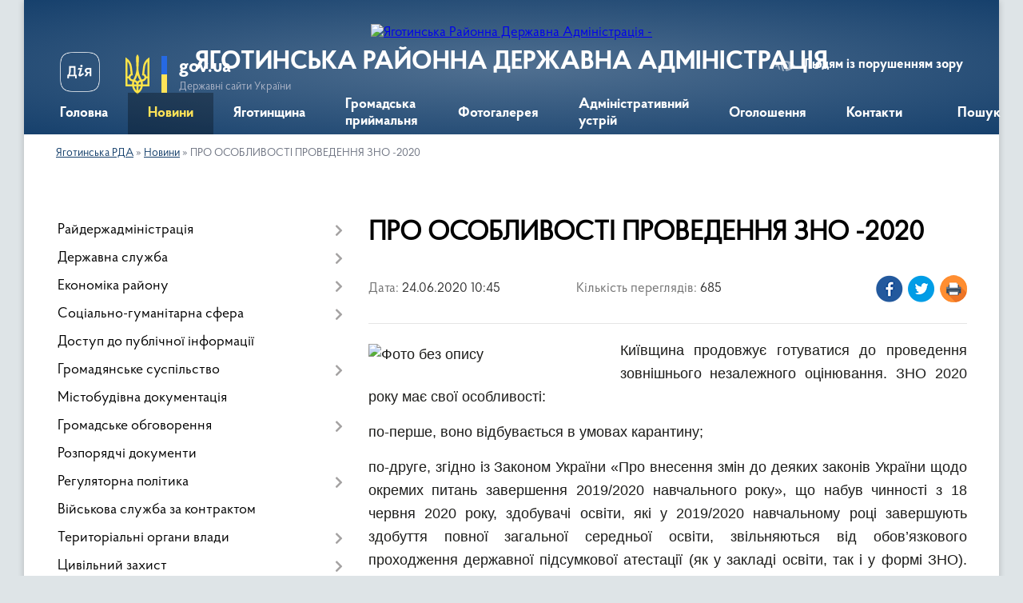

--- FILE ---
content_type: text/html; charset=UTF-8
request_url: https://yagotyn-rda.gov.ua/news/1592984793/
body_size: 9081
content:
<!DOCTYPE html>
<html lang="uk">
<head>
	<!--[if IE]><meta http-equiv="X-UA-Compatible" content="IE=edge"><![endif]-->
	<meta charset="utf-8">
	<meta name="viewport" content="width=device-width, initial-scale=1">
	<!--[if IE]><script>
		document.createElement('header');
		document.createElement('nav');
		document.createElement('main');
		document.createElement('section');
		document.createElement('article');
		document.createElement('aside');
		document.createElement('footer');
		document.createElement('figure');
		document.createElement('figcaption');
	</script><![endif]-->
	<title>ПРО ОСОБЛИВОСТІ ПРОВЕДЕННЯ ЗНО -2020 | ЯГОТИНСЬКА РАЙОННА ДЕРЖАВНА АДМІНІСТРАЦІЯ</title>
	<meta name="description" content="Київщина продовжує готуватися до проведення зовнішнього незалежного оцінювання. ЗНО 2020 року має свої особливості:. . по-перше, воно відбувається в умовах карантину;. . по-друге, згідно із Законом України &amp;laquo;Про внесення змін до деяких">
	<meta name="keywords" content="ПРО, ОСОБЛИВОСТІ, ПРОВЕДЕННЯ, ЗНО, -2020, |, ЯГОТИНСЬКА, РАЙОННА, ДЕРЖАВНА, АДМІНІСТРАЦІЯ">

	
		<meta property="og:image" content="https://rada.info/upload/users_files/24213321/3a284b07e54de760f9087f50b7beae89.jpg">
	<meta property="og:image:width" content="300">
	<meta property="og:image:height" content="198">
			<meta property="og:title" content="ПРО ОСОБЛИВОСТІ ПРОВЕДЕННЯ ЗНО -2020">
			<meta property="og:description" content="Київщина продовжує готуватися до проведення зовнішнього незалежного оцінювання. ЗНО 2020 року має свої особливості:">
			<meta property="og:type" content="article">
	<meta property="og:url" content="https://yagotyn-rda.gov.ua/news/1592984793/">
		
	<link rel="apple-touch-icon" sizes="57x57" href="https://rda.org.ua/apple-icon-57x57.png">
	<link rel="apple-touch-icon" sizes="60x60" href="https://rda.org.ua/apple-icon-60x60.png">
	<link rel="apple-touch-icon" sizes="72x72" href="https://rda.org.ua/apple-icon-72x72.png">
	<link rel="apple-touch-icon" sizes="76x76" href="https://rda.org.ua/apple-icon-76x76.png">
	<link rel="apple-touch-icon" sizes="114x114" href="https://rda.org.ua/apple-icon-114x114.png">
	<link rel="apple-touch-icon" sizes="120x120" href="https://rda.org.ua/apple-icon-120x120.png">
	<link rel="apple-touch-icon" sizes="144x144" href="https://rda.org.ua/apple-icon-144x144.png">
	<link rel="apple-touch-icon" sizes="152x152" href="https://rda.org.ua/apple-icon-152x152.png">
	<link rel="apple-touch-icon" sizes="180x180" href="https://rda.org.ua/apple-icon-180x180.png">
	<link rel="icon" type="image/png" sizes="192x192"  href="https://rda.org.ua/android-icon-192x192.png">
	<link rel="icon" type="image/png" sizes="32x32" href="https://rda.org.ua/favicon-32x32.png">
	<link rel="icon" type="image/png" sizes="96x96" href="https://rda.org.ua/favicon-96x96.png">
	<link rel="icon" type="image/png" sizes="16x16" href="https://rda.org.ua/favicon-16x16.png">
	<link rel="manifest" href="https://rda.org.ua/manifest.json">
	<meta name="msapplication-TileColor" content="#ffffff">
	<meta name="msapplication-TileImage" content="https://rda.org.ua/ms-icon-144x144.png">
	<meta name="theme-color" content="#ffffff">

	
		<meta name="robots" content="">
	
    <link rel="preload" href="https://rda.org.ua/themes/km2/css/styles_vip.css?v=2.31" as="style">
	<link rel="stylesheet" href="https://rda.org.ua/themes/km2/css/styles_vip.css?v=2.31">
	<link rel="stylesheet" href="https://rda.org.ua/themes/km2/css/471/theme_vip.css?v=1769055589">
	<!--[if lt IE 9]>
	<script src="https://oss.maxcdn.com/html5shiv/3.7.2/html5shiv.min.js"></script>
	<script src="https://oss.maxcdn.com/respond/1.4.2/respond.min.js"></script>
	<![endif]-->
	<!--[if gte IE 9]>
	<style type="text/css">
		.gradient { filter: none; }
	</style>
	<![endif]-->

</head>
<body class="">

	<a href="#top_menu" class="skip-link link" aria-label="Перейти до головного меню (Alt+1)" accesskey="1">Перейти до головного меню (Alt+1)</a>
	<a href="#left_menu" class="skip-link link" aria-label="Перейти до бічного меню (Alt+2)" accesskey="2">Перейти до бічного меню (Alt+2)</a>
    <a href="#main_content" class="skip-link link" aria-label="Перейти до головного вмісту (Alt+3)" accesskey="3">Перейти до текстового вмісту (Alt+3)</a>



	
	<div class="wrap">
		
		<header>
			<div class="header_wrap">
				<div class="logo">
					<a href="https://yagotyn-rda.gov.ua/" id="logo" class="form_2">
						<img src="https://rada.info/upload/users_files/24213321/gerb/yagotin-rayon.png" alt="Яготинська Районна Державна Адміністрація - ">
					</a>
				</div>
				<div class="title">
					<div class="slogan_1">ЯГОТИНСЬКА РАЙОННА ДЕРЖАВНА АДМІНІСТРАЦІЯ</div>
					<div class="slogan_2"></div>
				</div>
				<div class="gov_ua_block">
					<a class="diia" href="https://diia.gov.ua/" target="_blank" rel="nofollow" title="Державні послуги онлайн"><img src="https://rda.org.ua/themes/km2/img/diia.png" alt="Логотип Diia"></a>
					<img src="https://rda.org.ua/themes/km2/img/gerb.svg" class="gerb" alt="Державний Герб України">
					<span class="devider"></span>
					<div class="title">
						<b>gov.ua</b>
						<span>Державні сайти України</span>
					</div>
				</div>
								<div class="alt_link">
					<a href="#" rel="nofollow" title="Посилання на версію для людей із порушенням зору" tabindex="1" onclick="return set_special('f775aedd60f9c4118656cdd0b626440d458f6a9d');">Людям із порушенням зору</a>
				</div>
								
				<section class="top_nav">
					<nav class="main_menu">
						<ul id="top_menu">
														<li class="">
								<a href="https://yagotyn-rda.gov.ua/main/"><span>Головна</span></a>
																							</li>
														<li class="active">
								<a href="https://yagotyn-rda.gov.ua/news/"><span>Новини</span></a>
																							</li>
														<li class=" has-sub">
								<a href="https://yagotyn-rda.gov.ua/informaciya-pro-rajon-16-11-08-10-09-2018/"><span>Яготинщина</span></a>
																<button onclick="return show_next_level(this);" aria-label="Показати підменю"></button>
																								<ul>
																		<li>
										<a href="https://yagotyn-rda.gov.ua/istorichna-dovidka-17-50-41-10-09-2018/">Історична довідка</a>
																													</li>
																										</ul>
															</li>
														<li class="">
								<a href="https://yagotyn-rda.gov.ua/gromadska-prijmalnya-15-03-06-01-08-2019/"><span>Громадська приймальня</span></a>
																							</li>
														<li class="">
								<a href="https://yagotyn-rda.gov.ua/photo/"><span>Фотогалерея</span></a>
																							</li>
														<li class="">
								<a href="https://yagotyn-rda.gov.ua/administrativnij-ustrij-yagotinskogo-rajonu-17-50-28-10-09-2018/"><span>Адміністративний устрій</span></a>
																							</li>
														<li class="">
								<a href="https://yagotyn-rda.gov.ua/more_news/"><span>Оголошення</span></a>
																							</li>
														<li class="">
								<a href="https://yagotyn-rda.gov.ua/feedback/"><span>Контакти</span></a>
																							</li>
																				</ul>
					</nav>
					&nbsp;
					<button class="menu-button" id="open-button"><i class="fas fa-bars"></i> Меню сайту</button>
					<a href="https://yagotyn-rda.gov.ua/search/" rel="nofollow" class="search_button">Пошук</a>
				</section>
				
			</div>
		</header>
				
		<section class="bread_crumbs">
		<div xmlns:v="http://rdf.data-vocabulary.org/#"><a href="https://yagotyn-rda.gov.ua/">Яготинська РДА</a> &raquo; <a href="https://yagotyn-rda.gov.ua/news/">Новини</a>  &raquo; <span>ПРО ОСОБЛИВОСТІ ПРОВЕДЕННЯ ЗНО -2020</span></div>
	</section>
	
	<section class="center_block">
		<div class="row">
			<div class="grid-30 fr">
				<aside>
				
										
					<nav class="sidebar_menu" id="left_menu">
						<ul>
														<li class=" has-sub">
								<a href="https://yagotyn-rda.gov.ua/rajderzhadministraciya-16-14-57-10-09-2018/"><span>Райдержадміністрація</span></a>
																<button onclick="return show_next_level(this);" aria-label="Показати підменю"></button>
																								<ul>
																		<li class="">
										<a href="https://yagotyn-rda.gov.ua/kerivnictvo-16-15-26-10-09-2018/"><span>Керівництво</span></a>
																													</li>
																		<li class="">
										<a href="https://yagotyn-rda.gov.ua/aparat-rda-16-15-46-10-09-2018/"><span>Апарат РДА</span></a>
																													</li>
																		<li class="">
										<a href="https://yagotyn-rda.gov.ua/proekti-rishen-09-42-06-14-01-2020/"><span>Проєкти рішень</span></a>
																													</li>
																										</ul>
															</li>
														<li class=" has-sub">
								<a href="https://yagotyn-rda.gov.ua/derzhavna-sluzhba-16-17-03-10-09-2018/"><span>Державна служба</span></a>
																<button onclick="return show_next_level(this);" aria-label="Показати підменю"></button>
																								<ul>
																		<li class="">
										<a href="https://yagotyn-rda.gov.ua/vakansii-16-18-09-10-09-2018/"><span>Вакансії</span></a>
																													</li>
																		<li class="">
										<a href="https://yagotyn-rda.gov.ua/protidiya-korupcii-16-18-25-10-09-2018/"><span>Протидія корупції</span></a>
																													</li>
																		<li class=" has-sub">
										<a href="https://yagotyn-rda.gov.ua/ochischennya-vladi-16-18-39-10-09-2018/"><span>Очищення влади</span></a>
																				<button onclick="return show_next_level(this);" aria-label="Показати підменю"></button>
																														<ul>
																						<li><a href="https://yagotyn-rda.gov.ua/povidomlennya-pro-pochatok-prohodzhennya-perevirki-schodo-ilchuk-ai-vidpovidno-do-zu-pro-ochischennya-vladi-15-06-11-21-07-2020/"><span>.</span></a></li>
																						<li><a href="https://yagotyn-rda.gov.ua/zayava-ilchuk-ai-15-20-52-21-07-2020/"><span>.</span></a></li>
																																</ul>
																			</li>
																										</ul>
															</li>
														<li class=" has-sub">
								<a href="https://yagotyn-rda.gov.ua/ekonomika-rajonu-16-18-59-10-09-2018/"><span>Економіка району</span></a>
																<button onclick="return show_next_level(this);" aria-label="Показати підменю"></button>
																								<ul>
																		<li class="">
										<a href="https://yagotyn-rda.gov.ua/aktualna-informaciya-16-19-28-10-09-2018/"><span>Актуальна інформація</span></a>
																													</li>
																		<li class="">
										<a href="https://yagotyn-rda.gov.ua/socialnoekonomichnij-rozvitok-16-19-49-10-09-2018/"><span>Соціально-економічний розвиток</span></a>
																													</li>
																		<li class="">
										<a href="https://yagotyn-rda.gov.ua/spozhivchij-rinok-16-20-11-10-09-2018/"><span>Споживчий ринок</span></a>
																													</li>
																		<li class="">
										<a href="https://yagotyn-rda.gov.ua/investicijna-diyalnist-16-20-35-10-09-2018/"><span>Інвестиційна діяльність</span></a>
																													</li>
																		<li class="">
										<a href="https://yagotyn-rda.gov.ua/rozvitok-pidpriemnictva-16-20-50-10-09-2018/"><span>Розвиток підприємництва</span></a>
																													</li>
																		<li class="">
										<a href="https://yagotyn-rda.gov.ua/upravlinnya-informue-12-58-16-03-04-2019/"><span>Управління інформує</span></a>
																													</li>
																		<li class="">
										<a href="https://yagotyn-rda.gov.ua/zahist-prav-spozhivachiv-10-02-22-08-02-2019/"><span>Захист прав споживачів</span></a>
																													</li>
																										</ul>
															</li>
														<li class=" has-sub">
								<a href="https://yagotyn-rda.gov.ua/socialnogumanitarna-sfera-16-21-48-10-09-2018/"><span>Соціально-гуманітарна сфера</span></a>
																<button onclick="return show_next_level(this);" aria-label="Показати підменю"></button>
																								<ul>
																		<li class="">
										<a href="https://yagotyn-rda.gov.ua/osvita-16-22-39-10-09-2018/"><span>Освіта</span></a>
																													</li>
																		<li class="">
										<a href="https://yagotyn-rda.gov.ua/medicina-16-23-02-10-09-2018/"><span>Медицина</span></a>
																													</li>
																										</ul>
															</li>
														<li class="">
								<a href="https://yagotyn-rda.gov.ua/dostup-do-publichnoi-informacii-17-06-37-10-09-2018/"><span>Доступ до публічної інформації</span></a>
																							</li>
														<li class=" has-sub">
								<a href="https://yagotyn-rda.gov.ua/​​gromadyanske-suspilstvo-17-07-17-10-09-2018/"><span>​​Громадянське суспільство</span></a>
																<button onclick="return show_next_level(this);" aria-label="Показати підменю"></button>
																								<ul>
																		<li class="">
										<a href="https://yagotyn-rda.gov.ua/normativnopravovi-akti-10-55-39-17-10-2018/"><span>Нормативно-правові акти</span></a>
																													</li>
																		<li class="">
										<a href="https://yagotyn-rda.gov.ua/abetka-gromadyanskogo-suspilstva-10-57-08-17-10-2018/"><span>Абетка громадянського суспільства</span></a>
																													</li>
																										</ul>
															</li>
														<li class="">
								<a href="https://yagotyn-rda.gov.ua/​mistobudivna-dokumentaciya-17-09-38-10-09-2018/"><span>​Містобудівна документація</span></a>
																							</li>
														<li class=" has-sub">
								<a href="https://yagotyn-rda.gov.ua/gromadske-obgovorennya-14-26-51-24-09-2019/"><span>Громадське обговорення</span></a>
																<button onclick="return show_next_level(this);" aria-label="Показати підменю"></button>
																								<ul>
																		<li class="">
										<a href="https://yagotyn-rda.gov.ua/tarifi-14-27-59-24-09-2019/"><span>Тарифи</span></a>
																													</li>
																										</ul>
															</li>
														<li class="">
								<a href="https://yagotyn-rda.gov.ua/normativnopravovi-akti-16-16-28-10-09-2018/"><span>Розпорядчі документи</span></a>
																							</li>
														<li class=" has-sub">
								<a href="https://yagotyn-rda.gov.ua/regulyatorna-politika-12-03-44-28-09-2018/"><span>Регуляторна політика</span></a>
																<button onclick="return show_next_level(this);" aria-label="Показати підменю"></button>
																								<ul>
																		<li class="">
										<a href="https://yagotyn-rda.gov.ua/opriljudnennya-proektiv-regulyatornih-aktiv-12-04-30-28-09-2018/"><span>Оприлюднення проектів регуляторних актів</span></a>
																													</li>
																		<li class="">
										<a href="https://yagotyn-rda.gov.ua/planuvannya-regulyatornoi-diyalnosti-12-04-53-28-09-2018/"><span>Планування регуляторної діяльності</span></a>
																													</li>
																		<li class="">
										<a href="https://yagotyn-rda.gov.ua/vidstezhennya-rezultativnosti-12-05-13-28-09-2018/"><span>Відстеження результативності</span></a>
																													</li>
																		<li class="">
										<a href="https://yagotyn-rda.gov.ua/vidomosti-pro-zdijsnennya-regulyatornoi-diyalnosti-12-05-42-28-09-2018/"><span>Відомості про здійснення регуляторної діяльності</span></a>
																													</li>
																										</ul>
															</li>
														<li class="">
								<a href="https://yagotyn-rda.gov.ua/vijskova-sluzhba-za-kontraktom-09-27-26-04-10-2018/"><span>Військова служба за контрактом</span></a>
																							</li>
														<li class=" has-sub">
								<a href="https://yagotyn-rda.gov.ua/teritorialni-organi-vladi-07-50-56-11-10-2018/"><span>Територіальні органи влади</span></a>
																<button onclick="return show_next_level(this);" aria-label="Показати підменю"></button>
																								<ul>
																		<li class="">
										<a href="https://yagotyn-rda.gov.ua/yagotinskij-rajonnij-viddil-filii-derzhavnoi-ustanovi-centr-probacii-u-m-kievi-ta-kiivskij-oblasti-13-47-39-01-02-2019/"><span>Яготинський районний відділ філії Державної установи «Центр пробації» у м. Києві та Київській області</span></a>
																													</li>
																		<li class=" has-sub">
										<a href="https://yagotyn-rda.gov.ua/pensijnij-fond-07-51-21-11-10-2018/"><span>Пенсійний фонд</span></a>
																				<button onclick="return show_next_level(this);" aria-label="Показати підменю"></button>
																														<ul>
																						<li><a href="https://yagotyn-rda.gov.ua/kerivnictvo-16-49-22-23-10-2018/"><span>Керівництво</span></a></li>
																						<li><a href="https://yagotyn-rda.gov.ua/prijom-gromadyan-16-47-06-23-10-2018/"><span>Графіки прийому громадян</span></a></li>
																						<li><a href="https://yagotyn-rda.gov.ua/aktualno-07-53-01-11-10-2018/"><span>Актуально</span></a></li>
																						<li><a href="https://yagotyn-rda.gov.ua/zvorotnij-zvyazok-16-47-30-23-10-2018/"><span>Зворотній зв'язок</span></a></li>
																						<li><a href="https://yagotyn-rda.gov.ua/novini-16-53-47-23-10-2018/"><span>Новини</span></a></li>
																						<li><a href="https://yagotyn-rda.gov.ua/strahuvalnikam-19-13-17-25-01-2019/"><span>Страхувальникам</span></a></li>
																																</ul>
																			</li>
																		<li class="">
										<a href="https://yagotyn-rda.gov.ua/yagotinskij-rs-gu-dsns-ukrani-v-kiivskij-oblasti-07-52-00-11-10-2018/"><span>Яготинський РС ГУ ДСНС Украни в Київській області</span></a>
																													</li>
																		<li class="">
										<a href="https://yagotyn-rda.gov.ua/yagotinskij-rajonnij-centr-zajnyatosti-07-52-25-11-10-2018/"><span>Центр зайнятості</span></a>
																													</li>
																		<li class="">
										<a href="https://yagotyn-rda.gov.ua/pravoohoronni-organi-08-01-40-23-11-2018/"><span>Правоохоронні органи</span></a>
																													</li>
																										</ul>
															</li>
														<li class=" has-sub">
								<a href="https://yagotyn-rda.gov.ua/civilnij-zahist-11-21-26-30-06-2019/"><span>Цивільний захист</span></a>
																<button onclick="return show_next_level(this);" aria-label="Показати підменю"></button>
																								<ul>
																		<li class=" has-sub">
										<a href="https://yagotyn-rda.gov.ua/uvaga-nebezpeka-1563252112/"><span>УВАГА! НЕБЕЗПЕКА</span></a>
																				<button onclick="return show_next_level(this);" aria-label="Показати підменю"></button>
																														<ul>
																						<li><a href="https://yagotyn-rda.gov.ua/docs/"><span>Архів документів</span></a></li>
																																</ul>
																			</li>
																										</ul>
															</li>
														<li class="">
								<a href="https://yagotyn-rda.gov.ua/videoroliki-14-08-52-25-09-2018/"><span>Відеоролики</span></a>
																							</li>
														<li class=" has-sub">
								<a href="https://yagotyn-rda.gov.ua/evroatlantichna-integraciya-15-49-49-11-11-2019/"><span>Євроатлантична інтеграція</span></a>
																<button onclick="return show_next_level(this);" aria-label="Показати підменю"></button>
																								<ul>
																		<li class="">
										<a href="https://yagotyn-rda.gov.ua/evropejska-integraciya-15-53-03-11-11-2019/"><span>Європейська інтеграція</span></a>
																													</li>
																										</ul>
															</li>
													</ul>
						
												
					</nav>

									
					
					
					
										<div id="banner_block">

						<p><a rel="nofollow" href="https://www.dilovamova.com/" rel="nofollow"><img alt="Календар свят і подій. Листівки, вітання та побажання" border="0" height="312" src="https://www.dilovamova.com/images/wpi.cache/informer/informer_250_01.png" title="Календар свят і подій. Листівки, вітання та побажання" width="250" /></a></p>

<div class="SinoptikInformer type1c1" id="SinoptikInformer" style="width:250px;">
<div class="siHeader">
<div class="siLh">
<div class="siMh">&nbsp;</div>

<div class="siMh">Погода</div>
</div>
</div>

<div class="siBody">
<table>
	<tbody>
		<tr>
			<td class="siCityV" style="width:100%;">
			<div class="siCityName"><a rel="nofollow" href="https://sinoptik.ua/погода-яготин" onmousedown="siClickCount();" rel="nofollow" target="_blank" title="Погода в Яготине"><span>Яготин</span></a></div>
			</td>
		</tr>
		<tr>
			<td style="width:100%;">
			<div class="siCityV2">
			<div class="siBodyContent" id="siCont0">
			<div class="siLeft">
			<div class="siTerm">&nbsp;</div>

			<div class="siT" id="siT0">&nbsp;</div>

			<div id="weatherIco0">&nbsp;</div>
			</div>

			<div class="siInf">
			<p><a rel="nofollow" href="https://sinoptik.ua/погода-яготин" onmousedown="siClickCount();" rel="nofollow" target="_blank" title="Погода в Яготине">влажность: </a></p>

			<p><a rel="nofollow" href="https://sinoptik.ua/погода-яготин" onmousedown="siClickCount();" rel="nofollow" target="_blank" title="Погода в Яготине">давление: </a></p>

			<p><a rel="nofollow" href="https://sinoptik.ua/погода-яготин" onmousedown="siClickCount();" rel="nofollow" target="_blank" title="Погода в Яготине">ветер: </a></p>
			</div>
			</div>
			</div>
			</td>
		</tr>
	</tbody>
</table>

<div class="siLinks">Погода на 10 дней от <a rel="nofollow" href="https://sinoptik.ua/погода-яготин/10-дней" onmousedown="siClickCount();" rel="nofollow" target="_blank" title="Погода на 10 дней">sinoptik.ua</a></div>
</div>

<div class="siFooter">
<div class="siLf">
<div class="siMf">&nbsp;</div>
</div>
</div>
</div>
<script type="text/javascript" charset="UTF-8" src="//sinoptik.ua/informers_js.php?title=4&wind=3&cities=303030098&lang=ru"></script>

<p style="text-align:center">&nbsp;<a rel="nofollow" href="https://www.president.gov.ua/" rel="nofollow"><img alt="Фото без опису"  alt="" src="https://rada.info/upload/users_files/24213321/f6be93f81f7a6047ed5fdf1a887fd79d.gif" style="width: 278px; height: 74px;" /></a></p>

<p style="text-align:center"><a rel="nofollow" href="https://rada.gov.ua/" rel="nofollow"><img alt="Фото без опису"  alt="" src="https://rada.info/upload/users_files/24213321/3308f8ce30ff7ebe6475ad8f0b889cad.gif" style="width: 278px; height: 74px;" /></a></p>

<p style="text-align:center"><a rel="nofollow" href="https://www.kmu.gov.ua/ua" rel="nofollow"><img alt="Фото без опису"  alt="" src="https://rada.info/upload/users_files/24213321/ed608ea8b7f9815c383045540d3b5dbf.gif" style="width: 278px; height: 74px;" /></a></p>

<p style="text-align:center"><a rel="nofollow" href="http://koda.gov.ua" rel="nofollow"><img alt="Фото без опису"  alt="" src="https://rada.info/upload/users_files/24213321/53a91080d60b827c6622dcae097a6864.jpg" style="height:90px; width:262px" /></a></p>

<p style="text-align:center"><a rel="nofollow" href="http://academy.gov.ua/" rel="nofollow"><img alt="Фото без опису"  alt="" src="https://rada.info/upload/users_files/24213321/f121d7ba44258cbc66ee835f03910566.png" style="width: 260px; height: 135px;" /></a></p>

<p style="text-align:center"><a rel="nofollow" href="http://pravo.minjust.gov.ua/" rel="nofollow"><img alt="Фото без опису"  alt="" src="https://rada.info/upload/users_files/24213321/d92b5730aa1bc160ff98388a70863037.png" style="width: 427px; height: 118px;" /></a></p>

<p style="text-align:center"><a rel="nofollow" href="https://kyivreg.legalaid.gov.ua/ua/" rel="nofollow"><img alt="Фото без опису"  alt="" src="https://rada.info/upload/users_files/24213321/2af9cb0c8cf090c9568a04db23eb56c8.jpg" style="width: 380px; height: 193px;" /></a></p>

<p style="text-align:center"><a rel="nofollow" href="http://hsc.gov.ua/" rel="nofollow"><img alt="Фото без опису"  alt="" src="https://rada.info/upload/users_files/24213321/54af27a49b3c3b479a30843793b2600b.jpg" style="width: 480px; height: 119px;" /></a></p>

<p style="text-align:center"><a rel="nofollow" href="https://yagotyn-rda.gov.ua/zahist-prav-spozhivachiv-10-02-22-08-02-2019/" rel="nofollow"><img alt="Фото без опису"  alt="" src="https://rada.info/upload/users_files/24213321/1a70373e1ec0836d2697115e16b5d9b2.jpg" style="width: 253px; height: 187px;" /></a></p>

<p style="text-align:center">&nbsp;</p>
						<div class="clearfix"></div>

						
						<div class="clearfix"></div>

					</div>
				
				</aside>
			</div>
			<div class="grid-70" id="main_content">

				<main>

																		<h1>ПРО ОСОБЛИВОСТІ ПРОВЕДЕННЯ ЗНО -2020</h1>


<div class="row ">
	<div class="grid-30 one_news_date">
		Дата: <span>24.06.2020 10:45</span>
	</div>
	<div class="grid-30 one_news_count">
		Кількість переглядів: <span>685</span>
	</div>
		<div class="grid-30 one_news_socials">
		<button class="social_share" data-type="fb" aria-label="Поширити новину у Фейсбук"><img src="https://rda.org.ua/themes/km2/img/share/fb.png" alt="Іконка поширення у Фейсбук"></button>
		<button class="social_share" data-type="tw" aria-label="Поширити статтю у Твітер"><img src="https://rda.org.ua/themes/km2/img/share/tw.png" alt="Іконка для поширення у Твітер"></button>
		<button class="print_btn" onclick="window.print();" aria-label="Роздрукувати"><img src="https://rda.org.ua/themes/km2/img/share/print.png" alt="Іконка для друку сторінки"></button>
	</div>
		<div class="clearfix"></div>
</div>

<hr>

<p style="text-align: justify;"><span style="font-size:18px;"><span style="font-family:Arial,Helvetica,sans-serif;"><img alt="Фото без опису"  alt="" src="https://rada.info/upload/users_files/24213321/3a284b07e54de760f9087f50b7beae89.jpg" style="float: left; width: 300px; height: 198px;" />Київщина продовжує готуватися до проведення зовнішнього незалежного оцінювання. ЗНО 2020 року має свої особливості:</span></span></p>

<p style="text-align: justify;"><span style="font-size:18px;"><span style="font-family:Arial,Helvetica,sans-serif;">по-перше, воно відбувається в умовах карантину;</span></span></p>

<p style="text-align: justify;"><span style="font-size:18px;"><span style="font-family:Arial,Helvetica,sans-serif;">по-друге, згідно із Законом України &laquo;Про внесення змін до деяких законів України щодо окремих питань завершення 2019/2020 навчального року&raquo;, що набув чинності з 18 червня 2020 року, здобувачі освіти, які у 2019/2020 навчальному році завершують здобуття повної загальної середньої освіти, звільняються від обов&rsquo;язкового проходження державної підсумкової атестації (як у закладі освіти, так і у формі ЗНО). При цьому вони мають право пройти ДПА за власним бажанням і тому&nbsp; мають визначитися, чи хочуть вони цього.</span></span></p>

<p style="text-align: justify;"><span style="font-size:18px;"><span style="font-family:Arial,Helvetica,sans-serif;">Водночас здобувачі освіти, які у 2020 році планують вступати до закладів вищої освіти, мають в обов&rsquo;язковому порядку пройти зовнішнє незалежне оцінювання.</span></span></p>

<p style="text-align: justify;"><span style="font-size:18px;"><span style="font-family:Arial,Helvetica,sans-serif;">Як повідомлялося раніше, для проведення ЗНО в області створено понад 200 пунктів тестування, які розташовані в усіх містах області та окремих районних центрах. Проведено велику роботу, щоб убезпечити учасників ЗНО від інфікування коронавірусом. Усі пункти тестування забезпечено засобами індивідуального захисту і дезінфекції, вжито заходів для створення комфортних та безпечних умов для учасників ЗНО.</span></span></p>

<p style="text-align: justify;"><span style="font-size:18px;"><span style="font-family:Arial,Helvetica,sans-serif;">Зовнішнє незалежне оцінювання розпочнеться 25 червня. В цей день будуть працювати 30 пунктів, де складатимуть тести з математики 7389 осіб.</span></span></p>

<p style="text-align: justify;"><span style="font-size:18px;"><span style="font-family:Arial,Helvetica,sans-serif;">Для випускників закладів загальної середньої освіти 2019/2020 навчального року та учнів закладів професійної (професійно-технічної) освіти буде організовано підвезення до пунктів проведення ЗНО.</span></span></p>
<div class="clearfix"></div>

<hr>



<p><a href="https://yagotyn-rda.gov.ua/news/" class="btn btn-grey" title="Повернутись до списку статей даного розділу">&laquo; повернутися</a></p>											
				</main>
				
			</div>
			<div class="clearfix"></div>
		</div>
	</section>
	
	
	<footer>
		
		<div class="row">
			<div class="grid-40 socials">
				<p>
					<a href="https://rda.org.ua/rss/471/" rel="nofollow" target="_blank" title="RSS-стрічка сайту"><i class="fas fa-rss"></i></a>
					<i class="fab fa-twitter"></i>					<i class="fab fa-instagram"></i>					<a href="https://www.facebook.com/Yagotynrda/" rel="nofollow" target="_blank" title="Сторінка у Facebook"><i class="fab fa-facebook-f"></i></a>					<i class="fab fa-youtube"></i>					<i class="fab fa-telegram"></i>					<a href="https://yagotyn-rda.gov.ua/sitemap/" title="Мапа сайту"><i class="fas fa-sitemap"></i></a>
				</p>
				<p class="copyright">Яготинська РДА - 2018-2026 &copy; Весь контент доступний за ліцензією <a href="https://creativecommons.org/licenses/by/4.0/deed.uk" target="_blank" rel="nofollow">Creative Commons Attribution 4.0 International License</a>, якщо не зазначено інше.</p>
			</div>
			<div class="grid-20 developers">
				<a href="https://vlada.ua/" rel="nofollow" target="_blank" title="Посилання на платформу, на якій зроблено сайт"><img src="https://rda.org.ua/themes/km2/img/vlada_online.svg?v=ua" class="svg" alt="Логотип Vlada.UA"></a><br>
				<span>офіційні сайти &laquo;під ключ&raquo;</span><br>
				для органів державної влади
			</div>
			<div class="grid-40 admin_auth_block">
								<p class="first"><a href="#" rel="nofollow" class="alt_link" title="Версія для людей із порушенням зору" onclick="return set_special('f775aedd60f9c4118656cdd0b626440d458f6a9d');">Людям із порушенням зору</a></p>
				<p><a href="#auth_block" class="open-popup" title="Авторизація для адміністратора"><i class="fa fa-lock"></i></a></p>
				<p class="sec"><a href="#auth_block" class="open-popup" title="Авторизація для адміністратора">Вхід для адміністратора</a></p>
				<div id="google_translate_element" style="text-align: left;width: 202px;float: right;margin-top: 13px;"></div>
							</div>
			<div class="clearfix"></div>
		</div>

	</footer>

	</div>

		
	


<a href="#" id="Go_Top"><i class="fas fa-angle-up"></i></a>
<a href="#" id="Go_Top2"><i class="fas fa-angle-up"></i></a>

<script type="text/javascript" src="https://rda.org.ua/themes/km2/js/jquery-3.6.3.min.js"></script>
<script type="text/javascript" src="https://rda.org.ua/themes/km2/js/jquery-migrate-3.4.0.min.js"></script>
<script type="text/javascript" src="https://rda.org.ua/themes/km2/js/flickity.pkgd.min.js"></script>
<script type="text/javascript" src="https://rda.org.ua/themes/km2/js/flickity-imagesloaded.js"></script>
<script type="text/javascript">
	$(document).ready(function(){
		$(".main-carousel .carousel-cell.not_first").css("display", "block");
	});
</script>
<script type="text/javascript" src="https://rda.org.ua/themes/km2/js/icheck.min.js"></script>
<script type="text/javascript" src="https://rda.org.ua/themes/km2/js/superfish.min.js?v=1769055589"></script>



<script type="text/javascript" src="https://rda.org.ua/themes/km2/js/functions_unpack.js?v=2.31"></script>
<script type="text/javascript" src="https://rda.org.ua/themes/km2/js/hoverIntent.js"></script>
<script type="text/javascript" src="https://rda.org.ua/themes/km2/js/jquery.magnific-popup.min.js"></script>
<script type="text/javascript" src="https://rda.org.ua/themes/km2/js/jquery.mask.min.js"></script>


<script type="text/javascript" src="//translate.google.com/translate_a/element.js?cb=googleTranslateElementInit"></script>
<script type="text/javascript">
	function googleTranslateElementInit() {
		new google.translate.TranslateElement({
			pageLanguage: 'uk',
			includedLanguages: 'de,en,es,fr,pl',
			layout: google.translate.TranslateElement.InlineLayout.SIMPLE,
			gaTrack: true,
			gaId: 'UA-71656986-1'
		}, 'google_translate_element');
	}
</script>

<!-- Global site tag (gtag.js) - Google Analytics --> <script async src="https://www.googletagmanager.com/gtag/js?id=UA-143538081-1"></script> <script>   window.dataLayer = window.dataLayer || [];   function gtag(){dataLayer.push(arguments);}   gtag('js', new Date());    gtag('config', 'UA-143538081-1'); </script>



<div style="display: none;">
				<div id="get_gromada_ban" class="dialog-popup s">

	<div class="logo"><img src="https://rda.org.ua/themes/km2/img/logo.svg" class="svg"></div>
    <h4>Код для вставки на сайт</h4>
	
    <div class="form-group">
        <img src="//rda.org.ua/gromada_orgua_88x31.png">
    </div>
    <div class="form-group">
        <textarea id="informer_area" class="form-control"><a href="https://rda.org.ua/" target="_blank"><img src="https://rda.org.ua/gromada_orgua_88x31.png" alt="rda.org.ua - веб сайти РДА України" /></a></textarea>
    </div>
	
</div>		<div id="auth_block" class="dialog-popup s">

	<div class="logo"><img src="https://rda.org.ua/themes/km2/img/logo.svg" class="svg"></div>
    <h4>Вхід для адміністратора</h4>
    <form action="//rda.org.ua/n/actions/" method="post">

		
        
        <div class="form-group">
            <label class="control-label" for="login">Логін: <span>*</span></label>
            <input type="text" class="form-control" name="login" id="login" value="" required>
        </div>
        <div class="form-group">
            <label class="control-label" for="password">Пароль: <span>*</span></label>
            <input type="password" class="form-control" name="password" id="password" value="" required>
        </div>
        <div class="form-group center">
            <input type="hidden" name="object_id" value="471">
			<input type="hidden" name="back_url" value="https://yagotyn-rda.gov.ua/news/1592984793/">
            <button type="submit" class="btn btn-yellow" name="pAction" value="login_as_admin_temp">Авторизуватись</button>
        </div>
		

    </form>

</div>


		
					
				<div id="email_voting" class="dialog-popup m">

	<div class="logo"><img src="https://rda.org.ua/themes/km2/img/logo.svg" class="svg"></div>
    <h4>Онлайн-опитування: </h4>

    <form action="//rda.org.ua/n/actions/" method="post" enctype="multipart/form-data">

        <div class="alert alert-warning">
            <strong>Увага!</strong> З метою уникнення фальсифікацій Ви маєте підтвердити свій голос через E-Mail
        </div>

		
        <div class="form-group">
            <label class="control-label" for="voting_email">E-Mail: <span>*</span></label>
            <input type="email" class="form-control" name="email" id="voting_email" value="" required>
        </div>
		

        <div class="form-group center">
            <input type="hidden" name="voting_id" value="">
			
            <input type="hidden" name="answer_id" id="voting_anser_id" value="">
			<input type="hidden" name="back_url" value="https://yagotyn-rda.gov.ua/news/1592984793/">
			
            <button type="submit" name="pAction" value="get_voting" class="btn btn-yellow">Підтвердити голос</button> <a href="#" class="btn btn-grey close-popup">Скасувати</a>
        </div>

    </form>

</div>


		<div id="result_voting" class="dialog-popup m">

	<div class="logo"><img src="https://rda.org.ua/themes/km2/img/logo.svg" class="svg"></div>
    <h4>Результати опитування</h4>

    <h3 id="voting_title"></h3>

    <canvas id="voting_diagram"></canvas>
    <div id="voting_results"></div>

    <div class="form-group center">
        <a href="#voting" class="open-popup btn btn-yellow"><i class="far fa-list-alt"></i> Всі опитування</a>
    </div>

</div>		   
														
			</div>
</body>
</html>